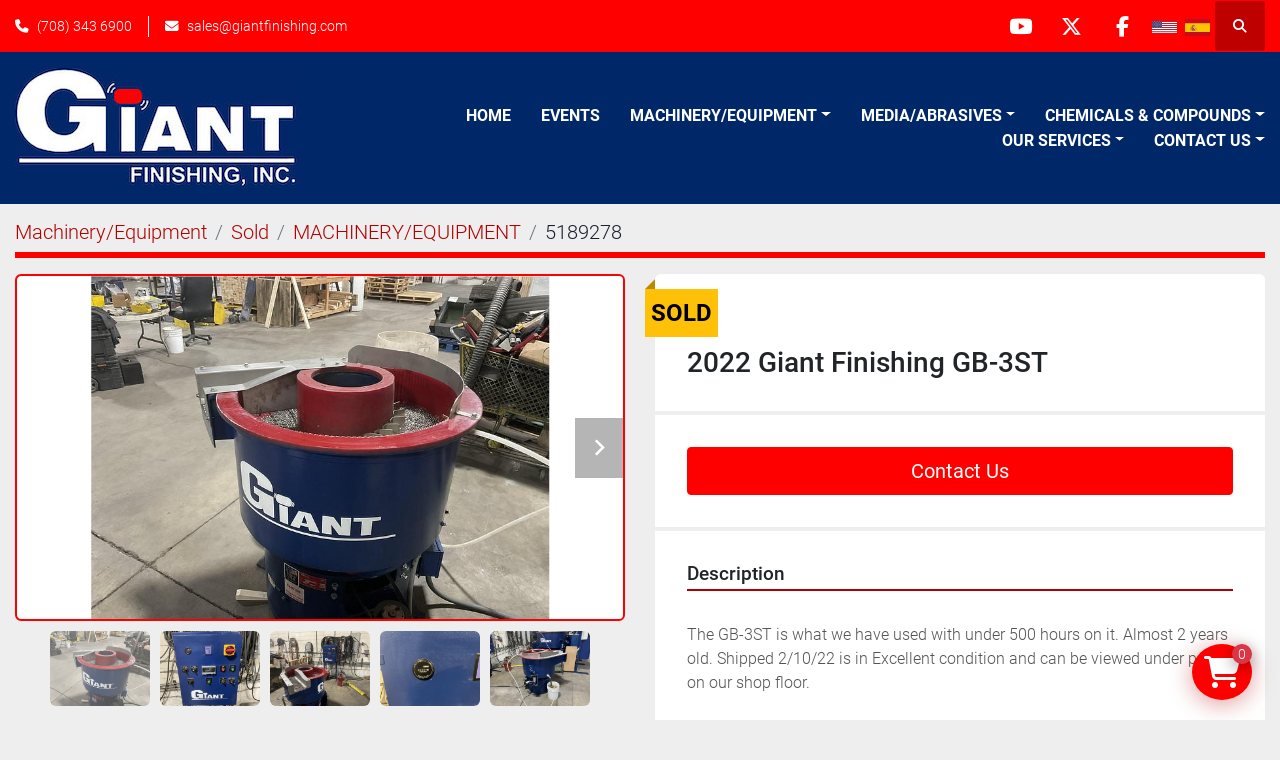

--- FILE ---
content_type: text/html; charset=utf-8
request_url: https://www.giantfinishing.com/listings/5189278-used-2022-giant-finishing-gb-3st
body_size: 6933
content:
<!DOCTYPE html><html id="mh" lang="en"><head><title>Used Sold 2022 Giant Finishing GB-3ST at Giant Finishing</title><meta content="Used Sold 2022 Giant Finishing GB-3ST at Giant Finishing" property="title" /><meta content="text/html; charset=UTF-8" http-equiv="Content-Type" /><meta content="width=device-width, initial-scale=1.0" name="viewport" /><meta content="The GB-3ST is what we have used with under 500 hours on it. Almost 2 years old. Shipped 2/10/22 is in Excellent condition and can be viewed under power on our shop floor. Included features are: Variable Speed Drive Air Dam Wraparound Settling Tank..." name="description" /><meta content="wss://system.machinio.com/cable" name="cable-url" /><meta content="The GB-3ST is what we have used with under 500 hours on it. Almost 2 years old. Shipped 2/10/22 is in Excellent condition and can be viewed under power on our shop floor. Included features are: Variable Speed Drive Air Dam Wraparound Settling Tank..." property="og:description" /><meta content="Used Sold 2022 Giant Finishing GB-3ST at Giant Finishing" property="og:title" /><meta content="website" property="og:type" /><meta content="summary_large_image" property="twitter:card" /><meta content="Used Sold 2022 Giant Finishing GB-3ST at Giant Finishing" property="twitter:title" /><meta content="The GB-3ST is what we have used with under 500 hours on it. Almost 2 years old. Shipped 2/10/22 is in Excellent condition and can be viewed under power on our shop floor. Included features are: Variable Speed Drive Air Dam Wraparound Settling Tank..." property="twitter:description" /><meta content="https://i.machineryhost.com/83f97f4825290be4cb794ec6a234595f/cb07db350ae70dd519dcf33ef05b6411/large-used.jpg" property="twitter:image" /><link href="https://i.machineryhost.com" rel="preconnect" /><link href="https://i.system.machinio.com" rel="preconnect" /><link href="https://s3.amazonaws.com" rel="preconnect" /><meta content="https://i.machineryhost.com/83f97f4825290be4cb794ec6a234595f/cb07db350ae70dd519dcf33ef05b6411/large-used.jpg" property="og:image" /><meta content="noindex" name="robots" /><link rel="stylesheet" href="/styles/custom-122d8a2126268b48374bff2af42d8496.css" media="all" /><link rel="stylesheet" href="/packs/css/918-ca3a6288.css" media="all" />
<link rel="stylesheet" href="/packs/css/application-5f9e7bfe.css" media="all" /><style>.clance-carousel .slide-item__image{background-size:contain !important;background-repeat:no-repeat}
</style><link href="https://www.giantfinishing.com/listings/5189278-used-2022-giant-finishing-gb-3st" rel="canonical" /><meta content="https://www.giantfinishing.com/listings/5189278-used-2022-giant-finishing-gb-3st" property="og:url" /><script id="json-ld" type="application/ld+json">{"@context":"https://schema.org/","@type":"Product","name":"2022 Giant Finishing GB-3ST","description":"The GB-3ST is what we have used with under 500 hours on it. Almost 2 years old. Shipped 2/10/22 is in Excellent condition and can be viewed under power on our shop floor. Included features are: Variable Speed Drive Air Dam Wraparound Settling Tank Time controlled gate clearing Control Panel 208/3PH Power 3 HP Motor Full Warranty Included","productID":5189278,"category":"MACHINERY/EQUIPMENT","offers":{"@type":"Offer","url":"https://www.giantfinishing.com/listings/5189278-used-2022-giant-finishing-gb-3st","itemCondition":"https://schema.org/UsedCondition","availability":"http://schema.org/OutOfStock","seller":"Giant Finishing"},"brand":{"@type":"Brand","name":"Giant Finishing"},"model":"GB-3ST","mpn":"3616","image":["https://i.machineryhost.com/83f97f4825290be4cb794ec6a234595f/cb07db350ae70dd519dcf33ef05b6411/large-used.jpg","https://i.machineryhost.com/83f97f4825290be4cb794ec6a234595f/0d829d98ade7e58f76acd784a9ad0ebb/large-used.jpg","https://i.machineryhost.com/83f97f4825290be4cb794ec6a234595f/5aaa1d1b826ea5395f25ae68c23d8480/large-used.jpg","https://i.machineryhost.com/83f97f4825290be4cb794ec6a234595f/0d50cce2ab7d229bdf260c93c068c320/large-used.jpg","https://i.machineryhost.com/83f97f4825290be4cb794ec6a234595f/743a8897c488fffa3799cc236c8b1f10/large-used.jpg"]}</script><script id="json-ld" type="application/ld+json">{ "@context" : "https://schema.org", "@type" : "LocalBusiness", "name" : "Giant Finishing", "address" : "600 Factory Rd, Addison, IL 60101, USA", "url" : "https://www.giantfinishing.com", "image": "https://f.machineryhost.com/70dd08b8a534d0798b1dd0a8f9c18ece/logo.jpeg", "telephone" : "(708) 343 6900"}</script></head><body class="body-s1177 body-xl-container"><code data-configs="{&quot;currency&quot;:&quot;usd&quot;,&quot;convert_prices&quot;:false,&quot;gdpr_compliance&quot;:false,&quot;currency_iso_code&quot;:false,&quot;show_webshop_stripe_invoice_checkout_hint&quot;:false,&quot;private_price_webshop&quot;:false,&quot;enable_listing_quantity&quot;:true,&quot;allow_offer&quot;:false,&quot;terms_of_sales_path&quot;:null,&quot;automated_locale&quot;:false,&quot;primary_language_code&quot;:&quot;en&quot;,&quot;manual_languages&quot;:[&quot;en&quot;],&quot;controller_name&quot;:&quot;listings&quot;,&quot;webshop_type&quot;:&quot;ecommerce&quot;,&quot;create_webshop_lead&quot;:false,&quot;display_cookies_consent&quot;:null,&quot;privacy_policy_page&quot;:null,&quot;contact_form_attach_files_limit&quot;:10,&quot;submit_order_button_text&quot;:null,&quot;shopping_cart_header_title&quot;:null,&quot;custom_newsletter_button_title&quot;:null,&quot;enable_thank_you_page&quot;:null,&quot;restrict_lead_submission_by_buyer_location&quot;:false}"></code><div class="page-wrapper"><div class="hidden-print header-layout"><header class="site-header power" id="site-header"><div class="site-header__top-bar bg-primary"><div class="container"><div class="row"><div class="col-12 d-flex flex-column flex-lg-row align-items-center justify-content-between"><div class="site-header__contacts d-flex flex-column flex-md-row align-items-center my-2 my-lg-0"><div class="phone d-flex position-relative site-header__contacts__item"><a class="contact-tracking phone notranslate" href="tel:7083436900"> (708) 343 6900</a></div><div class="email d-flex position-relative site-header__contacts__item"><a class="contact-tracking email notranslate" href="mailto:sales@giantfinishing.com"> sales@giantfinishing.com</a></div></div><div class="d-flex align-items-center mb-2 mb-lg-0 site-header__top-bar-right flex-column flex-md-row"><div class="external-links d-flex my-2 my-md-0"><a aria-label="youtube" class="social-link notranslate youtube d-inline-flex align-items-center justify-content-center" href="http://www.youtube.com/user/Giantfinishing?feature=mhum" rel="noopener" target="_blank"><i class="fa-youtube fa-brands"></i><span class="sr-only">youtube</span></a><a aria-label="twitter" class="social-link notranslate twitter d-inline-flex align-items-center justify-content-center" href="http://twitter.com/#!/GiantFinishing" rel="noopener" target="_blank"><i class="fa-x-twitter fa-brands"></i><span class="sr-only">twitter</span></a><a aria-label="facebook" class="social-link notranslate facebook d-inline-flex align-items-center justify-content-center" href="http://facebook.com/pages/Giant-Finishing-Inc/137822879622721" rel="noopener" target="_blank"><i class="fa-facebook-f fa-brands"></i><span class="sr-only">facebook</span></a></div><div class="site-header__languages-widget hidden-print mb-2 mb-md-0" id="site-header-languages-widget"><div class="google-translate google-translate-list d-flex"><a class="px-1" data-lang="en" href="#"><img alt="en" src="/packs/static/node_modules/svg-country-flags/svg/us-e834167e589569457e80.svg" /></a><a class="px-1" data-lang="es" href="#"><img alt="es" src="/packs/static/node_modules/svg-country-flags/svg/es-628f10fe057a86d47f75.svg" /></a></div></div><a class="site-header__search-icon d-inline-flex align-items-center justify-content-center" href="/listings" id="site-header-search-icon"><i class="fa fa-search"></i><span class="sr-only">Search</span></a></div></div></div></div></div><div class="site-header__main-bar site-header__content sticky-nav"><div class="container"><div class="row"><div class="col-12 d-flex align-items-center justify-content-between"><div class="site-header__logo flex-shrink-0 d-flex align-items-center justify-content-center "><a class="" href="/"><img class="" alt="Giant Finishing" src="https://f.machineryhost.com/70dd08b8a534d0798b1dd0a8f9c18ece/logo.jpeg" /></a></div><nav class="primary-nav"><ul class="primary-nav__navbar"><li class="primary-nav__item home"><a class="primary-nav__link" href="/">Home</a></li><li class="primary-nav__item"><a class="primary-nav__link" href="/blog">Events</a></li><li class="primary-nav__item"><div class="dropdown primary-nav__dropdown"><div aria-expanded="false" aria-haspopup="true" class="primary-nav__link dropdown-toggle" id="pagesMenuButton15168" role="button"><a href="/machinery-equipment">Machinery/Equipment</a></div><div aria-labelledby="pagesMenuButton15168" class="dropdown-menu primary-nav__dropdown-menu m-0"><div class="d-flex"><div class="primary-nav__link-block"><a class="dropdown-item" href="/pages/vibratory-tubs-wedge-series">Vibratory Tubs Wedge Series</a><a class="dropdown-item" href="/pages/vibratory-tubs-gt-series">Vibratory Tubs GT Series</a><a class="dropdown-item" href="/pages/vibratory-bowls-gb-series">Vibratory Bowls GB Series</a><a class="dropdown-item" href="/pages/vibratory-bowls-gbb-series">Vibratory Bowls GBB Series</a><a class="dropdown-item" href="/pages/vibratory-ovals-go-series">Vibratory Ovals GO Series</a><a class="dropdown-item" href="/pages/vibratory-cob-dryers">Vibratory Cob Dryers</a><a class="dropdown-item" href="/pages/continuous-flow-ft-series">Continuous Flow FT Series</a><a class="dropdown-item" href="/pages/high-energy-centrifugal-barrel-gcb-series">High Energy Centrifugal Barrel GCB Series</a><a class="dropdown-item" href="/pages/slurry-blasters-gsb-series">Slurry Blasters GSB Series</a><a class="dropdown-item" href="/pages/engineered-systems">Engineered Systems</a><a class="dropdown-item" href="/pages/material-handling-systems">Material Handling Systems</a><a class="dropdown-item" href="/pages/waste-water-systems">Waste Water Systems</a></div></div></div></div></li><li class="primary-nav__item"><div class="dropdown primary-nav__dropdown"><div aria-expanded="false" aria-haspopup="true" class="primary-nav__link dropdown-toggle" id="pagesMenuButton14936" role="button"><a href="/media-abrasives">Media/Abrasives</a></div><div aria-labelledby="pagesMenuButton14936" class="dropdown-menu primary-nav__dropdown-menu m-0"><div class="d-flex"><div class="primary-nav__link-block"><a class="dropdown-item" href="/pages/ceramic-non-abrasive-media">Ceramic Non Abrasive Media</a><a class="dropdown-item" href="/pages/ceramic-medium-cut-media">Ceramic Medium Cut Media</a><a class="dropdown-item" href="/pages/ceramic-fast-cut-media">Ceramic Fast Cut Media</a><a class="dropdown-item" href="/pages/plastic-vibratory-finishing-media">Plastic Vibratory Finishing Media</a></div></div></div></div></li><li class="primary-nav__item"><div class="dropdown primary-nav__dropdown"><div aria-expanded="false" aria-haspopup="true" class="primary-nav__link dropdown-toggle" id="pagesMenuButton13198" role="button"><a href="/chemicals-compounds">Chemicals &amp; Compounds</a></div><div aria-labelledby="pagesMenuButton13198" class="dropdown-menu primary-nav__dropdown-menu m-0"><div class="d-flex"><div class="primary-nav__link-block"><a class="dropdown-item" href="/pages/burnishing-chemicals-compounds">Burnishing Chemicals &amp; Compounds</a><a class="dropdown-item" href="/pages/degreasing-chemicals-compounds">Degreasing Chemicals &amp; Compounds</a><a class="dropdown-item" href="/pages/descaling-chemicals-compounds">Descaling Chemicals &amp; Compounds</a><a class="dropdown-item" href="/pages/accelerated-surface-finishing-asf">Accelerated Surface Finishing (ASF)</a><a class="dropdown-item" href="/pages/rust-inhibiting-chemicals-compounds">Rust Inhibiting Chemicals &amp; Compounds</a></div></div></div></div></li><li class="primary-nav__item"><div class="dropdown primary-nav__dropdown"><div aria-expanded="false" aria-haspopup="true" class="primary-nav__link dropdown-toggle" id="pagesMenuButton10654" role="button">Our Services</div><div aria-labelledby="pagesMenuButton10654" class="dropdown-menu primary-nav__dropdown-menu m-0"><div class="d-flex"><div class="primary-nav__link-block"><a class="dropdown-item" href="/pages/options">Options</a><a class="dropdown-item" href="/pages/vibratory-finishing-literature">Vibratory Finishing Literature</a><a class="dropdown-item" href="/pages/videos">Videos</a><a class="dropdown-item" href="/pages/photo-gallery">Photo Gallery</a><a class="dropdown-item" href="/pages/testimonials">Testimonials</a><a class="dropdown-item" href="/pages/faq">FAQ</a><a class="dropdown-item" href="/pages/financing">Financing</a><a class="dropdown-item" href="/pages/sample-process-development-lab">Sample Process Development Lab</a><a class="dropdown-item" href="/pages/industries-served">Industries Served</a><a class="dropdown-item" href="/used">Used/Factory Certified</a></div></div></div></div></li><li class="primary-nav__item"><div class="dropdown primary-nav__dropdown"><div aria-expanded="false" aria-haspopup="true" class="primary-nav__link dropdown-toggle" id="pagesMenuButton3669" role="button"><a href="/pages/contact-us">Contact Us</a></div><div aria-labelledby="pagesMenuButton3669" class="dropdown-menu primary-nav__dropdown-menu m-0"><div class="d-flex"><div class="primary-nav__link-block"><a class="dropdown-item" href="/pages/about-us">About Us</a><a class="dropdown-item" href="/pages/contact-us">Contact Us</a></div></div></div></div></li></ul></nav><div class="hamburger-wrapper d-flex d-lg-none align-items-center" data-role="hamburger-menu"><button aria-label="Menu" class="hamburger hamburger--spin d-flex align-items-center" type="button"><div class="hamburger-box"><div class="hamburger-inner"></div></div></button><h5 class="ml-2 mb-0">Menu</h5></div></div></div></div></div></header></div><div class="page-layout" id="page-layout"><div class="page-inner" id="page-inner"><div class="listing-show default" data-listing-id="5189278" role="main"><div class="container"><div class="index-header__outer row mt-2"><div class="index-header col-12"><div class="index-header__inner"><nav aria-label="breadcrumb" class="py-2"><ol class="breadcrumb" itemscope="" itemtype="http://schema.org/BreadcrumbList"><li class="breadcrumb-item" itemid="/categories" itemprop="itemListElement" itemscope="" itemtype="http://schema.org/ListItem"><meta content="1" itemprop="position" /><a itemprop="item" itemtype="http://schema.org/Thing" itemid="/categories" itemscope="itemscope" aria-label="Machinery/Equipment" href="/categories"><span itemprop="name">Machinery/Equipment</span></a></li><li class="breadcrumb-item" itemid="/sold" itemprop="itemListElement" itemscope="" itemtype="http://schema.org/ListItem"><meta content="2" itemprop="position" /><a itemprop="item" itemtype="http://schema.org/Thing" itemid="/sold" itemscope="itemscope" aria-label="Sold" href="/sold"><span itemprop="name">Sold</span></a></li><li class="breadcrumb-item" itemid="/sold/machinery-equipment" itemprop="itemListElement" itemscope="" itemtype="http://schema.org/ListItem"><meta content="3" itemprop="position" /><a itemprop="item" itemtype="http://schema.org/Thing" itemid="/sold/machinery-equipment" itemscope="itemscope" aria-label="MACHINERY/EQUIPMENT" href="/sold/machinery-equipment"><span itemprop="name">MACHINERY/EQUIPMENT</span></a></li><li class="breadcrumb-item active" itemid="/listings/5189278-used-2022-giant-finishing-gb-3st" itemprop="itemListElement" itemscope="" itemtype="http://schema.org/ListItem"><meta content="4" itemprop="position" /><meta content="/listings/5189278-used-2022-giant-finishing-gb-3st" itemid="/listings/5189278-used-2022-giant-finishing-gb-3st" itemprop="item" itemscope="" itemtype="http://schema.org/Thing" /><span content="2022 Giant Finishing GB-3ST" itemprop="name">5189278</span></li></ol></nav></div></div></div><div class="pb-5"><div class="row"><div class="col-sm-12 col-lg-6"><div class="d-md-none bg-white rounded-top p-4 mb-3"><h3 class="show-info__title default-listing-title m-0"><span class="notranslate">2022 Giant Finishing GB-3ST</span></h3></div><div class="sticky-gallery"><div class="gallery w-100" id="gallery"><div class="gallery__item overflow-hidden gallery__item--16-9 object-fit--auto"><div class="gallery__nav gallery__nav--prev"><i class="fa-sharp fa-solid fa-angle-left"></i></div><div class="gallery__nav gallery__nav--next"><i class="fa-sharp fa-solid fa-angle-right"></i></div><img alt="Used" data-index="-1" class="gallery-image" data-image-index="-1" fetchpriority="high" itemprop="image" src="https://i.machineryhost.com/83f97f4825290be4cb794ec6a234595f/cb07db350ae70dd519dcf33ef05b6411/large-used.jpg" /></div><ul class="gallery__thumbnail-container list-unstyled d-none d-md-flex"><li class="gallery__thumbnail current position-relative d-flex align-items-center justify-content-center" data-index="-1" data-muted="" data-type="img"><img alt="Used" src="https://i.machineryhost.com/83f97f4825290be4cb794ec6a234595f/cb07db350ae70dd519dcf33ef05b6411/large-used.jpg" /></li><li class="gallery__thumbnail position-relative d-flex align-items-center justify-content-center" data-index="0" data-src="https://i.machineryhost.com/83f97f4825290be4cb794ec6a234595f/0d829d98ade7e58f76acd784a9ad0ebb/large-used.jpg" data-type="img"><img alt="Used" class="gallery-image lazy" data-image-index="0" data-src="https://i.machineryhost.com/83f97f4825290be4cb794ec6a234595f/0d829d98ade7e58f76acd784a9ad0ebb/large-used.jpg" data-start-index="0" itemprop="image" src="/packs/static/listings/images/loader-9a117e7790fe3298f22b.gif" /></li><li class="gallery__thumbnail position-relative d-flex align-items-center justify-content-center" data-index="1" data-src="https://i.machineryhost.com/83f97f4825290be4cb794ec6a234595f/5aaa1d1b826ea5395f25ae68c23d8480/large-used.jpg" data-type="img"><img alt="Used" class="gallery-image lazy" data-image-index="1" data-src="https://i.machineryhost.com/83f97f4825290be4cb794ec6a234595f/5aaa1d1b826ea5395f25ae68c23d8480/large-used.jpg" itemprop="image" src="/packs/static/listings/images/loader-9a117e7790fe3298f22b.gif" /></li><li class="gallery__thumbnail position-relative d-flex align-items-center justify-content-center" data-index="2" data-src="https://i.machineryhost.com/83f97f4825290be4cb794ec6a234595f/0d50cce2ab7d229bdf260c93c068c320/large-used.jpg" data-type="img"><img alt="Used" class="gallery-image lazy" data-image-index="2" data-src="https://i.machineryhost.com/83f97f4825290be4cb794ec6a234595f/0d50cce2ab7d229bdf260c93c068c320/large-used.jpg" itemprop="image" src="/packs/static/listings/images/loader-9a117e7790fe3298f22b.gif" /></li><li class="gallery__thumbnail position-relative d-flex align-items-center justify-content-center" data-index="3" data-src="https://i.machineryhost.com/83f97f4825290be4cb794ec6a234595f/743a8897c488fffa3799cc236c8b1f10/large-used.jpg" data-type="img"><img alt="Used" class="gallery-image lazy" data-image-index="3" data-src="https://i.machineryhost.com/83f97f4825290be4cb794ec6a234595f/743a8897c488fffa3799cc236c8b1f10/large-used.jpg" itemprop="image" src="/packs/static/listings/images/loader-9a117e7790fe3298f22b.gif" /></li></ul></div><div class="utility-button__wrapper utility-button__wrapper--show d-print-none"><button aria-label="Share via Email" class="btn email-button" data-email-lang="en" data-listing-id="5189278" id="js-email"><i aria-hidden="true" class="fa-sharp fa-solid fa-envelope"></i><span class="ml-2">Share via Email</span></button><button aria-label="Print Listing" class="btn print-button" data-role="js-print"><i class="fa-sharp fa-solid fa-print"></i><span class="ml-2">Print Listing</span></button></div></div></div><div class="col-12 col-lg-6"><div class="show-info position-relative has-badge"><div class="show-info__header d-flex flex-column gap-16"><div class="sold-badge">Sold</div><h1 class="show-info__title default-listing-title d-none d-md-block mb-0"><span class="notranslate">2022 Giant Finishing GB-3ST</span></h1><div class="d-flex justify-content-between"><div class="d-flex flex-column"></div></div></div><div class="show-info__contact-details"><button class="contact-seller-button js-contact-btn btn btn-lg btn-block btn-primary hidden-print" data-listing-id="5189278" data-role="wanted_listing">Contact Us</button></div><div class="show-info__description"><h3 class="show-info__section-heading">Description</h3><div class="show-info__section-text ql-editor p-0 overflow-hidden show-info__section-text--full"><p><br></p><p style="margin: 0in;">The&nbsp;GB-3ST&nbsp;is what we have used with under 500 hours on it. Almost 2 years old. Shipped 2/10/22 is in Excellent condition and can be viewed under power on our shop floor.</p><p style="margin: 0in;">&nbsp;</p><p style="margin: 0in;">Included features are:</p><p style="margin: 0in;">Variable Speed Drive</p><p style="margin: 0in;">Air Dam</p><p style="margin: 0in;">Wraparound Settling Tank</p><p style="margin: 0in;">Time controlled gate clearing</p><p style="margin: 0in;">Control Panel</p><p style="margin: 0in;">208/3PH Power</p><p style="margin: 0in;">3 HP Motor</p><p style="margin: 0in;">Full Warranty Included</p><p style="margin: 0in;"><br></p><p><br></p><p><br></p><p><br></p><p><br></p><p><br></p><p><br></p><p><br></p><p><br></p><p><br></p><p><br></p><p><br></p><p><br></p><p><br></p><p><br></p><p><br></p><p><br></p><p><br></p><p><br></p><p><br></p><p><br></p><p><br></p><p><br></p><p><br></p><p><br></p><p><br></p><p><br></p><p><br></p><p><br></p><p><br></p><p><br></p><p><br></p><p><br></p><p><br></p><p><br></p><p><br></p><p><br></p><p><br></p><p><br></p><p><br></p><p><br></p><p><br></p><p><br></p><p><br></p><p><br></p><p><br></p><p><br></p><p><br></p><p><br></p><p><br></p><p><br></p><p><br></p><p><br></p><p><br></p><p><br></p><p><br></p><p><br></p><p><br></p><p><br></p><p><br></p><p><br></p><p><br></p><p><br></p><p><br></p><p><br></p><p><br></p><p><br></p><p><br></p></div></div><div class="show-info__specifications text-xs"><h3 class="show-info__section-heading d-flex justify-content-between align-items-end">Specifications</h3><table class="w-100 table-xs-fixed"><tbody><tr><td>Manufacturer</td><td class="text-xs-ellipsis notranslate">Giant Finishing</td></tr><tr><td>Model</td><td class="text-xs-ellipsis notranslate">GB-3ST</td></tr><tr><td>Year</td><td class="text-xs-ellipsis">2022</td></tr><tr><td>Condition</td><td class="text-xs-ellipsis"><link itemprop="itemCondition" href="http://schema.org/UsedCondition" />Used</td></tr><tr><td>Serial Number</td><td class="text-xs-ellipsis notranslate">3616</td></tr></tbody></table></div></div></div></div><div class="mt-5" id="js-similar-listings"></div></div></div></div></div><footer class="site-footer simple" id="site-footer"><div class="container-fluid"><div class="row justify-content-center"><div class="text-center d-flex flex-column justify-content-center col-12"><div class="d-flex flex-wrap justify-content-center"><div class="site-footer__logo m-2 "><a class="" aria-label="Giant Finishing" href="/"><img alt="Giant Finishing" class="lazy" data-src="https://f.machineryhost.com/70dd08b8a534d0798b1dd0a8f9c18ece/logo.jpeg" /></a></div></div></div></div></div><div class="container"><div class="row"><div class="col-12 text-center d-flex justify-content-center flex-column"><ul class="footer-nav nav"><li class="footer-nav__item"><a class="footer-nav__link active" href="/listings">Machinery/Equipment</a></li><li class="footer-nav__item"><a class="footer-nav__link active" href="/blog">Events</a></li><li class="footer-nav__item"><a class="footer-nav__link active" href="/pages/testimonials">Testimonials</a></li><li class="footer-nav__item"><a class="footer-nav__link active" href="/pages/faq">FAQ</a></li><li class="footer-nav__item"><a class="footer-nav__link active" href="/pages/financing">Financing</a></li><li class="footer-nav__item"><a class="footer-nav__link active" href="/pages/about-us">About Us</a></li><li class="footer-nav__item"><a class="footer-nav__link active" href="/pages/contact-us">Contact Us</a></li><li class="footer-nav__item"><a class="footer-nav__link active" href="/pages/warranty-returns">Warranty &amp; Returns</a></li></ul><div class="external-links site-footer__external-links d-flex flex-wrap justify-content-center"><a aria-label="youtube" class="social-link notranslate youtube btn btn-outline-primary d-flex align-items-center justify-content-center flex-shrink-0" href="http://www.youtube.com/user/Giantfinishing?feature=mhum" rel="noopener" target="_blank"><i class="fa-youtube fa-brands"></i><span class="sr-only">youtube</span></a><a aria-label="twitter" class="social-link notranslate twitter btn btn-outline-primary d-flex align-items-center justify-content-center flex-shrink-0" href="http://twitter.com/#!/GiantFinishing" rel="noopener" target="_blank"><i class="fa-x-twitter fa-brands"></i><span class="sr-only">twitter</span></a><a aria-label="facebook" class="social-link notranslate facebook btn btn-outline-primary d-flex align-items-center justify-content-center flex-shrink-0" href="http://facebook.com/pages/Giant-Finishing-Inc/137822879622721" rel="noopener" target="_blank"><i class="fa-facebook-f fa-brands"></i><span class="sr-only">facebook</span></a></div></div></div><div class="row"><div class="col-12 text-center"><div class="backlink mb-2"><a href="https://www.machinio.com/system" rel="noopener" target="_blank">Machinio System</a> website by <a href="https://www.machinio.com" rel="noopener" target="_blank">Machinio</a></div></div></div></div></footer><div class="fixed_container d-print-none"><code data-paypal-sid="1177"></code><code data-paypal-key="AYERh6gKyxLuzf415gGZy7ms9gYvlkgmi57oXD7lk8oBornL5nJkxLsOIYZypTW7WQJxTcSgmo8k5b6P"></code><code data-paypal-default-currency="USD"></code><div class="shopping-cart-icon" data-role="shopping-cart-icon"><div class="floating-btn"><i class="fa-solid fa-cart-shopping"></i><span class="floating-btn--background"><div class="floating-btn--indicator text-center"></div></span></div></div></div></div></div><script>
//<![CDATA[
var _rollbarConfig = {
  accessToken: "aec4e181ec6a45498ca430cb2d1dcff8",
  captureUncaught: true,
  captureUnhandledRejections: true,
  ignoredMessages: [
    '(.*)QuotaExceededError:(.*)',
    '(.*)DOM Exception 22:(.*)',
    'QuotaExceededError(.*)',
    'DOM Exception 22(.*)',
    'DOM Exception 22: QuotaExceededError: An attempt was made to add something to storage that exceeded the quota.',
    'The quota has been exceeded.',
    'Object Not Found Matching Id',
    'Script error.',
    '(.*)[lgst]\\.a\\.init is not a function\\.(.*)',
    "SyntaxError: Unexpected keyword 'this'",
    "Cannot read properties of null \\(reading .style.\\)",
    "null is not an object \\(evaluating .a\\.style.\\)",
    "Can't find variable: gmo",
    "scrollReadRandom",
    "replaceChildren is not a function",
    "Cannot read properties of undefined \\(reading .value.\\)"
  ],
  payload: {
    environment: "production"
  }
};
//]]>
</script><script src="/packs/js/runtime-4e83ecbc66661d7bb1f5.js" defer="defer"></script>
<script src="/packs/js/692-1ab0e0c46d8705502bce.js" defer="defer"></script>
<script src="/packs/js/706-cee65121c381e619848d.js" defer="defer"></script>
<script src="/packs/js/635-0afd58c9e729fe544641.js" defer="defer"></script>
<script src="/packs/js/918-9a6f14d0cc992d20f83e.js" defer="defer"></script>
<script src="/packs/js/989-1335ce700e1b197b2d49.js" defer="defer"></script>
<script src="/packs/js/162-de536d99abe3cac61da0.js" defer="defer"></script>
<script src="/packs/js/application-182fe7022b3d27ec462a.js" defer="defer"></script>
<script src="/packs/js/624-94c5ec60afc06453862e.js" defer="defer"></script>
<script src="/packs/js/rollbar-1c051f26f9e7b1752fca.js" defer="defer"></script>
<script src="/packs/js/368-8e0a32fe4c52b049fb40.js" defer="defer"></script>
<script src="/packs/js/language_widget-7fd9400807aa2be592dc.js" defer="defer"></script>
<script src="/packs/js/764-c077c878bdeb25835260.js" defer="defer"></script>
<script src="/packs/js/841-90387483698fdd9030e6.js" defer="defer"></script>
<script src="/packs/js/gallery-27601d96fa6951f8d87e.js" defer="defer"></script>
<script src="/packs/js/webshop-3135a1c79e8f1a67d25d.js" defer="defer"></script>
<script src="/packs/js/sticky_header-60e519ca963dffe0bd64.js" defer="defer"></script>
<script src="/packs/js/owl_carousel-dca796c866e00378e552.js" defer="defer"></script><script crossorigin="anonymous" src="https://kit.fontawesome.com/722e3adc3e.js"></script><script src="https://cdnjs.cloudflare.com/polyfill/v3/polyfill.min.js?version=4.8.0&amp;features=Element.prototype.replaceChildren"></script><script type="application/javascript">var headerClock = document.getElementById('header-clock');
if (headerClock) {
  function dateToText(date) {
    var hours = date.getHours()
    var minutes = date.getMinutes();
    var seconds = date.getSeconds();
    if (minutes < 10) minutes = '0'+minutes;
    if (hours < 10) hours = '0'+hours;
    if (seconds < 10) seconds = '0'+seconds;
    return hours + ":" + minutes + ":" + seconds;
  }
  function updateClocks() {
    for (var i = 0; i < window.arrClocks.length; i++) {
      var clock = window.arrClocks[i];
      var offset = window.arrOffsets[i];
      clock.innerHTML = dateToText(new Date(new Date().getTime()+offset));
    }
  }
  function startClocks() {
    clockElements = document.getElementsByClassName('clock');
    window.arrClocks = []
    window.arrOffsets = [];
    var j = 0;
    for(var i = 0; i < clockElements.length; i++) {
      el = clockElements[i];
      timezone = parseInt(el.getAttribute('timezone'));
      if (!isNaN(timezone)) {
        var tzDifference = timezone * 60 + (new Date()).getTimezoneOffset();
        var offset = tzDifference * 60 * 1000;
        window.arrClocks.push(el);
        window.arrOffsets.push(offset);
      }
    }
    updateClocks();
    clockID = setInterval(updateClocks, 1000);
  }
  setTimeout(startClocks, 100);
}

var headerDate = document.getElementById('header-date');
if (headerDate) {
  var date = new Date();
  var day = date.getDate();
  var year = date.getFullYear();
  var monthNames = ["January", "February", "March", "April", "May", "June", "July", "August", "September", "October", "November", "December"];
  var dayNames = ["Sunday", "Monday", "Tuesday", "Wednesday", "Thursday", "Friday", "Saturday"];
  var monthLabel = document.getElementsByClassName('month-label')[0].innerHTML = monthNames[date.getMonth()];
  var dayLabel = document.getElementsByClassName("day-label")[0].innerHTML = day;
  var weekdayLabel = document.getElementsByClassName("weekday-label")[0].innerHTML = dayNames[date.getDay(0)];
}</script></body></html>